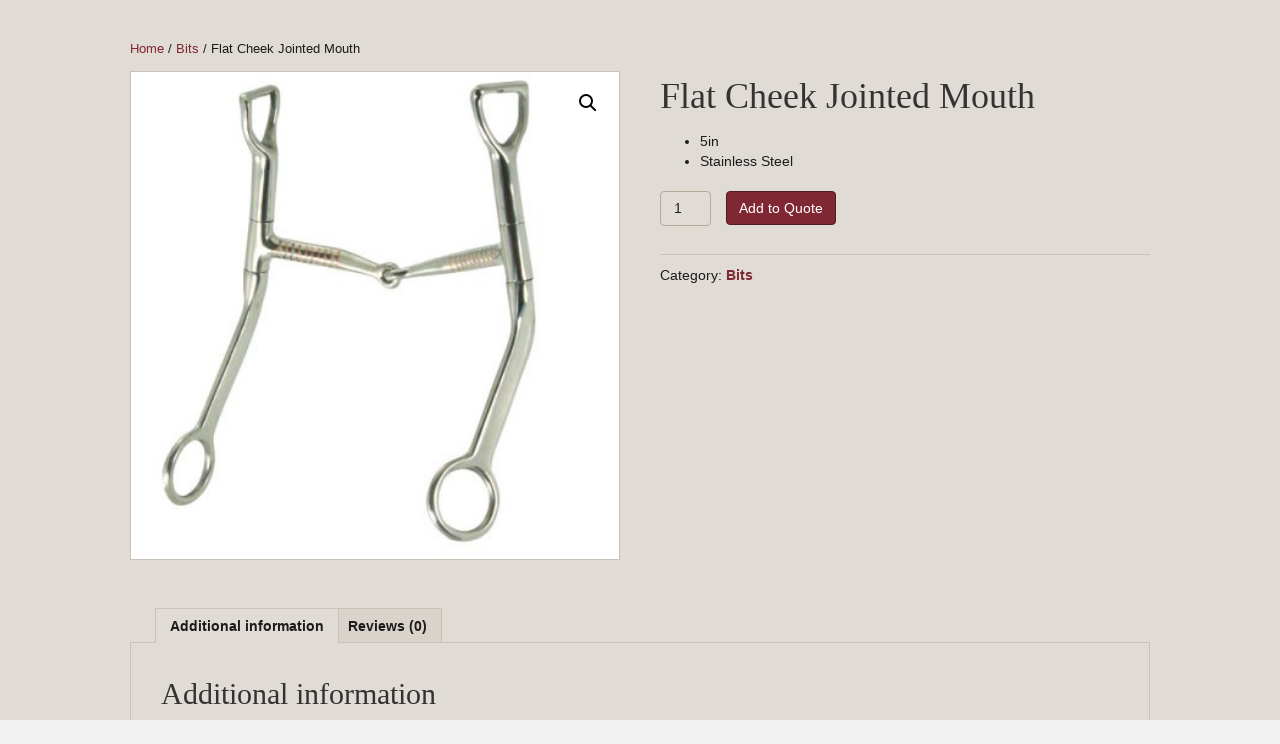

--- FILE ---
content_type: text/html; charset=UTF-8
request_url: https://hillsideharnessltd.com/product/flat-cheek-jointed-mouth/
body_size: 6459
content:
<!DOCTYPE html>
<html lang="en-US">
<head>
<meta charset="UTF-8" />
<meta name='viewport' content='width=device-width, initial-scale=1.0' />
<meta http-equiv='X-UA-Compatible' content='IE=edge' />
<link rel="profile" href="https://gmpg.org/xfn/11" />
<link rel="pingback" href="https://hillsideharnessltd.com/xmlrpc.php" />
<!--[if lt IE 9]>
	<script src="https://hillsideharnessltd.com/wp-content/themes/bb-theme/js/html5shiv.js"></script>
	<script src="https://hillsideharnessltd.com/wp-content/themes/bb-theme/js/respond.min.js"></script>
<![endif]-->
<title>Flat Cheek Jointed Mouth &#8211; Hillside Harness, Ltd.</title>
<link rel='dns-prefetch' href='//www.google.com' />
<link rel='dns-prefetch' href='//s.w.org' />
<link rel="alternate" type="application/rss+xml" title="Hillside Harness, Ltd. &raquo; Feed" href="https://hillsideharnessltd.com/feed/" />
<link rel="alternate" type="application/rss+xml" title="Hillside Harness, Ltd. &raquo; Comments Feed" href="https://hillsideharnessltd.com/comments/feed/" />
<link rel="alternate" type="application/rss+xml" title="Hillside Harness, Ltd. &raquo; Flat Cheek Jointed Mouth Comments Feed" href="https://hillsideharnessltd.com/product/flat-cheek-jointed-mouth/feed/" />
		<script type="text/javascript">
			window._wpemojiSettings = {"baseUrl":"https:\/\/s.w.org\/images\/core\/emoji\/11\/72x72\/","ext":".png","svgUrl":"https:\/\/s.w.org\/images\/core\/emoji\/11\/svg\/","svgExt":".svg","source":{"concatemoji":"https:\/\/hillsideharnessltd.com\/wp-includes\/js\/wp-emoji-release.min.js?ver=4.9.8"}};
			!function(a,b,c){function d(a,b){var c=String.fromCharCode;l.clearRect(0,0,k.width,k.height),l.fillText(c.apply(this,a),0,0);var d=k.toDataURL();l.clearRect(0,0,k.width,k.height),l.fillText(c.apply(this,b),0,0);var e=k.toDataURL();return d===e}function e(a){var b;if(!l||!l.fillText)return!1;switch(l.textBaseline="top",l.font="600 32px Arial",a){case"flag":return!(b=d([55356,56826,55356,56819],[55356,56826,8203,55356,56819]))&&(b=d([55356,57332,56128,56423,56128,56418,56128,56421,56128,56430,56128,56423,56128,56447],[55356,57332,8203,56128,56423,8203,56128,56418,8203,56128,56421,8203,56128,56430,8203,56128,56423,8203,56128,56447]),!b);case"emoji":return b=d([55358,56760,9792,65039],[55358,56760,8203,9792,65039]),!b}return!1}function f(a){var c=b.createElement("script");c.src=a,c.defer=c.type="text/javascript",b.getElementsByTagName("head")[0].appendChild(c)}var g,h,i,j,k=b.createElement("canvas"),l=k.getContext&&k.getContext("2d");for(j=Array("flag","emoji"),c.supports={everything:!0,everythingExceptFlag:!0},i=0;i<j.length;i++)c.supports[j[i]]=e(j[i]),c.supports.everything=c.supports.everything&&c.supports[j[i]],"flag"!==j[i]&&(c.supports.everythingExceptFlag=c.supports.everythingExceptFlag&&c.supports[j[i]]);c.supports.everythingExceptFlag=c.supports.everythingExceptFlag&&!c.supports.flag,c.DOMReady=!1,c.readyCallback=function(){c.DOMReady=!0},c.supports.everything||(h=function(){c.readyCallback()},b.addEventListener?(b.addEventListener("DOMContentLoaded",h,!1),a.addEventListener("load",h,!1)):(a.attachEvent("onload",h),b.attachEvent("onreadystatechange",function(){"complete"===b.readyState&&c.readyCallback()})),g=c.source||{},g.concatemoji?f(g.concatemoji):g.wpemoji&&g.twemoji&&(f(g.twemoji),f(g.wpemoji)))}(window,document,window._wpemojiSettings);
		</script>
		<style type="text/css">
img.wp-smiley,
img.emoji {
	display: inline !important;
	border: none !important;
	box-shadow: none !important;
	height: 1em !important;
	width: 1em !important;
	margin: 0 .07em !important;
	vertical-align: -0.1em !important;
	background: none !important;
	padding: 0 !important;
}
</style>
<link rel='stylesheet' id='dashicons-css'  href='https://hillsideharnessltd.com/wp-includes/css/dashicons.min.css?ver=4.9.8' type='text/css' media='all' />
<link rel='stylesheet' id='menu-icons-extra-css'  href='https://hillsideharnessltd.com/wp-content/plugins/menu-icons/css/extra.min.css?ver=0.11.2' type='text/css' media='all' />
<link rel='stylesheet' id='wcpa-datetime-css'  href='https://hillsideharnessltd.com/wp-content/plugins/woo-custom-product-addons-pro/assets/plugins/datetimepicker/jquery.datetimepicker.min.css?ver=3.5.0' type='text/css' media='all' />
<link rel='stylesheet' id='wcpa-colorpicker-css'  href='https://hillsideharnessltd.com/wp-content/plugins/woo-custom-product-addons-pro/assets/plugins/spectrum/spectrum.min.css?ver=3.5.0' type='text/css' media='all' />
<link rel='stylesheet' id='wcpa-frontend-css'  href='https://hillsideharnessltd.com/wp-content/plugins/woo-custom-product-addons-pro/assets/css/frontend.min.css?ver=3.5.0' type='text/css' media='all' />
<link rel='stylesheet' id='woo-extra-flat-rate-css'  href='https://hillsideharnessltd.com/wp-content/plugins/woo-extra-flat-rate/public/css/woo-extra-flat-rate-public.css?ver=3.1.3' type='text/css' media='all' />
<link rel='stylesheet' id='font-awesome-min-css'  href='https://hillsideharnessltd.com/wp-content/plugins/woo-extra-flat-rate/public/css/font-awesome.min.css?ver=3.1.3' type='text/css' media='all' />
<link rel='stylesheet' id='afrfq-front-css'  href='https://hillsideharnessltd.com/wp-content/plugins/woocommerce-request-a-quote/assets/css/afrfq_front.css?ver=1.1' type='text/css' media='all' />
<link rel='stylesheet' id='jquery-model-css'  href='https://hillsideharnessltd.com/wp-content/plugins/woocommerce-request-a-quote/assets/css/jquery.modal.min.css?ver=1.0' type='text/css' media='all' />
<link rel='stylesheet' id='photoswipe-css'  href='https://hillsideharnessltd.com/wp-content/plugins/woocommerce/assets/css/photoswipe/photoswipe.css?ver=3.5.1' type='text/css' media='all' />
<link rel='stylesheet' id='photoswipe-default-skin-css'  href='https://hillsideharnessltd.com/wp-content/plugins/woocommerce/assets/css/photoswipe/default-skin/default-skin.css?ver=3.5.1' type='text/css' media='all' />
<link rel='stylesheet' id='woocommerce-layout-css'  href='https://hillsideharnessltd.com/wp-content/plugins/woocommerce/assets/css/woocommerce-layout.css?ver=3.5.1' type='text/css' media='all' />
<link rel='stylesheet' id='woocommerce-smallscreen-css'  href='https://hillsideharnessltd.com/wp-content/plugins/woocommerce/assets/css/woocommerce-smallscreen.css?ver=3.5.1' type='text/css' media='only screen and (max-width: 767px)' />
<link rel='stylesheet' id='woocommerce-general-css'  href='https://hillsideharnessltd.com/wp-content/plugins/woocommerce/assets/css/woocommerce.css?ver=3.5.1' type='text/css' media='all' />
<style id='woocommerce-inline-inline-css' type='text/css'>
.woocommerce form .form-row .required { visibility: visible; }
</style>
<link rel='stylesheet' id='wc-gateway-ppec-frontend-cart-css'  href='https://hillsideharnessltd.com/wp-content/plugins/woocommerce-gateway-paypal-express-checkout/assets/css/wc-gateway-ppec-frontend-cart.css?ver=4.9.8' type='text/css' media='all' />
<link rel='stylesheet' id='font-awesome-css'  href='https://hillsideharnessltd.com/wp-content/plugins/menu-icons/vendor/kucrut/icon-picker/css/types/font-awesome.min.css?ver=4.7.0' type='text/css' media='all' />
<link rel='stylesheet' id='jquery-magnificpopup-css'  href='https://hillsideharnessltd.com/wp-content/plugins/bb-plugin/css/jquery.magnificpopup.min.css?ver=2.1.6.3' type='text/css' media='all' />
<link rel='stylesheet' id='bootstrap-css'  href='https://hillsideharnessltd.com/wp-content/themes/bb-theme/css/bootstrap.min.css?ver=1.7.0.3' type='text/css' media='all' />
<link rel='stylesheet' id='fl-automator-skin-css'  href='https://hillsideharnessltd.com/wp-content/uploads/bb-theme/skin-6244471e4de7f.css?ver=1.7.0.3' type='text/css' media='all' />
<link rel='stylesheet' id='fl-child-theme-css'  href='https://hillsideharnessltd.com/wp-content/themes/bb-theme-child/style.css?ver=4.9.8' type='text/css' media='all' />
<script type='text/javascript'>
/* <![CDATA[ */
var uabb = {"ajax_url":"https:\/\/hillsideharnessltd.com\/wp-admin\/admin-ajax.php"};
/* ]]> */
</script>
<script type='text/javascript' src='https://hillsideharnessltd.com/wp-includes/js/jquery/jquery.js?ver=1.12.4'></script>
<script type='text/javascript' src='https://hillsideharnessltd.com/wp-includes/js/jquery/jquery-migrate.min.js?ver=1.4.1'></script>
<link rel='https://api.w.org/' href='https://hillsideharnessltd.com/wp-json/' />
<link rel="EditURI" type="application/rsd+xml" title="RSD" href="https://hillsideharnessltd.com/xmlrpc.php?rsd" />
<link rel="wlwmanifest" type="application/wlwmanifest+xml" href="https://hillsideharnessltd.com/wp-includes/wlwmanifest.xml" /> 
<meta name="generator" content="WordPress 4.9.8" />
<meta name="generator" content="WooCommerce 3.5.1" />
<link rel="canonical" href="https://hillsideharnessltd.com/product/flat-cheek-jointed-mouth/" />
<link rel='shortlink' href='https://hillsideharnessltd.com/?p=2476' />
<link rel="alternate" type="application/json+oembed" href="https://hillsideharnessltd.com/wp-json/oembed/1.0/embed?url=https%3A%2F%2Fhillsideharnessltd.com%2Fproduct%2Fflat-cheek-jointed-mouth%2F" />
<link rel="alternate" type="text/xml+oembed" href="https://hillsideharnessltd.com/wp-json/oembed/1.0/embed?url=https%3A%2F%2Fhillsideharnessltd.com%2Fproduct%2Fflat-cheek-jointed-mouth%2F&#038;format=xml" />
	<noscript><style>.woocommerce-product-gallery{ opacity: 1 !important; }</style></noscript>
	<link rel="icon" href="https://hillsideharnessltd.com/wp-content/uploads/2018/10/cropped-hillside-harness-logo--32x32.png" sizes="32x32" />
<link rel="icon" href="https://hillsideharnessltd.com/wp-content/uploads/2018/10/cropped-hillside-harness-logo--192x192.png" sizes="192x192" />
<link rel="apple-touch-icon-precomposed" href="https://hillsideharnessltd.com/wp-content/uploads/2018/10/cropped-hillside-harness-logo--180x180.png" />
<meta name="msapplication-TileImage" content="https://hillsideharnessltd.com/wp-content/uploads/2018/10/cropped-hillside-harness-logo--270x270.png" />
</head>

<body class="product-template-default single single-product postid-2476 woocommerce woocommerce-page woocommerce-no-js fl-framework-bootstrap fl-preset-default fl-full-width fl-scroll-to-top fl-search-active woo-4" itemscope="itemscope" itemtype="https://schema.org/WebPage">
<div class="fl-page">
	<header class="fl-page-header fl-page-header-fixed fl-page-nav-right fl-page-nav-toggle-button fl-page-nav-toggle-visible-mobile">
	<div class="fl-page-header-wrap">
		<div class="fl-page-header-container container">
			<div class="fl-page-header-row row">
				<div class="col-sm-12 col-md-3 fl-page-logo-wrap">
					<div class="fl-page-header-logo">
						<a href="https://hillsideharnessltd.com/"><img class="fl-logo-img" itemscope itemtype="https://schema.org/ImageObject" src="https://hillsideharnessltd.com/wp-content/uploads/2019/10/rsz_hillside_equine_logo_white_.png" data-retina="" alt="Hillside Harness, Ltd." /><meta itemprop="name" content="Hillside Harness, Ltd." /></a>
					</div>
				</div>
				<div class="col-sm-12 col-md-9 fl-page-fixed-nav-wrap">
					<div class="fl-page-nav-wrap">
						<nav class="fl-page-nav fl-nav navbar navbar-default navbar-expand-md" aria-label="Header Menu">
							<button type="button" class="navbar-toggle navbar-toggler" data-toggle="collapse" data-target=".fl-page-nav-collapse">
								<span>Menu</span>
							</button>
							<div class="fl-page-nav-collapse collapse navbar-collapse">
								<ul class="fl-page-header-nav nav navbar-nav menu"><li><a href="https://hillsideharnessltd.com/">Home</a></li></ul>							</div>
						</nav>
					</div>
				</div>
			</div>
		</div>
	</div>
</header><!-- .fl-page-header-fixed -->
	<div class="fl-page-content" itemprop="mainContentOfPage">

		
	<div class="container"><div class="row"><div class="fl-content col-md-12"><nav class="woocommerce-breadcrumb"><a href="https://hillsideharnessltd.com">Home</a>&nbsp;&#47;&nbsp;<a href="https://hillsideharnessltd.com/product-category/bits/">Bits</a>&nbsp;&#47;&nbsp;Flat Cheek Jointed Mouth</nav>
		
			<div class="woocommerce-notices-wrapper"></div><div id="product-2476" class="post-2476 product type-product status-publish has-post-thumbnail product_cat-bits first instock taxable shipping-taxable purchasable product-type-simple">

	<div class="woocommerce-product-gallery woocommerce-product-gallery--with-images woocommerce-product-gallery--columns-4 images" data-columns="4" style="opacity: 0; transition: opacity .25s ease-in-out;">
	<figure class="woocommerce-product-gallery__wrapper">
		<div data-thumb="https://hillsideharnessltd.com/wp-content/uploads/2018/10/240421_WesternFlatCheek-150x150.jpg" class="woocommerce-product-gallery__image"><a href="https://hillsideharnessltd.com/wp-content/uploads/2018/10/240421_WesternFlatCheek.jpg"><img width="400" height="400" src="https://hillsideharnessltd.com/wp-content/uploads/2018/10/240421_WesternFlatCheek.jpg" class="wp-post-image" alt="" title="240421_WesternFlatCheek" data-caption="" data-src="https://hillsideharnessltd.com/wp-content/uploads/2018/10/240421_WesternFlatCheek.jpg" data-large_image="https://hillsideharnessltd.com/wp-content/uploads/2018/10/240421_WesternFlatCheek.jpg" data-large_image_width="400" data-large_image_height="400" srcset="https://hillsideharnessltd.com/wp-content/uploads/2018/10/240421_WesternFlatCheek.jpg 400w, https://hillsideharnessltd.com/wp-content/uploads/2018/10/240421_WesternFlatCheek-150x150.jpg 150w, https://hillsideharnessltd.com/wp-content/uploads/2018/10/240421_WesternFlatCheek-300x300.jpg 300w" sizes="(max-width: 400px) 100vw, 400px" /></a></div>	</figure>
</div>

	<div class="summary entry-summary">
		<h1 class="product_title entry-title">Flat Cheek Jointed Mouth</h1><p class="price"></p>
<div class="woocommerce-product-details__short-description">
	<ul>
<li>5in</li>
<li>Stainless Steel</li>
</ul>
</div>

	<form class="cart" action="https://hillsideharnessltd.com/product/flat-cheek-jointed-mouth/" method="post" enctype='multipart/form-data'>
		
			<div class="quantity">
		<label class="screen-reader-text" for="quantity_6970cf263aa59">Quantity</label>
		<input
			type="number"
			id="quantity_6970cf263aa59"
			class="input-text qty text"
			step="1"
			min="1"
			max=""
			name="quantity"
			value="1"
			title="Qty"
			size="4"
			pattern="[0-9]*"
			inputmode="numeric"
			aria-labelledby="" />
	</div>
	<a href="javascript:void(0)" rel="nofollow" data-product_id="2476" data-product_sku="" class="afrfqbt_single_page button single_add_to_cart_button alt product_type_simple">Add to Quote</a>		
	</form>

	<div class="product_meta">

	
	
	<span class="posted_in">Category: <a href="https://hillsideharnessltd.com/product-category/bits/" rel="tag">Bits</a></span>
	
	
</div>
<div class='productinfo-show-discounts'></div>	</div>

	
	<div class="woocommerce-tabs wc-tabs-wrapper">
		<ul class="tabs wc-tabs" role="tablist">
							<li class="additional_information_tab" id="tab-title-additional_information" role="tab" aria-controls="tab-additional_information">
					<a href="#tab-additional_information">Additional information</a>
				</li>
							<li class="reviews_tab" id="tab-title-reviews" role="tab" aria-controls="tab-reviews">
					<a href="#tab-reviews">Reviews (0)</a>
				</li>
					</ul>
					<div class="woocommerce-Tabs-panel woocommerce-Tabs-panel--additional_information panel entry-content wc-tab" id="tab-additional_information" role="tabpanel" aria-labelledby="tab-title-additional_information">
				
	<h2>Additional information</h2>

<table class="shop_attributes">
	
	
			<tr>
			<th>Name Quantity</th>
			<td><p>1 to 11, 12+, 36+</p>
</td>
		</tr>
	</table>
			</div>
					<div class="woocommerce-Tabs-panel woocommerce-Tabs-panel--reviews panel entry-content wc-tab" id="tab-reviews" role="tabpanel" aria-labelledby="tab-title-reviews">
				<div id="reviews" class="woocommerce-Reviews">
	<div id="comments">
		<h2 class="woocommerce-Reviews-title">Reviews</h2>

		
			<p class="woocommerce-noreviews">There are no reviews yet.</p>

			</div>

	
		<div id="review_form_wrapper">
			<div id="review_form">
					<div id="respond" class="comment-respond">
		<span id="reply-title" class="comment-reply-title">Be the first to review &ldquo;Flat Cheek Jointed Mouth&rdquo; <small><a rel="nofollow" id="cancel-comment-reply-link" href="/product/flat-cheek-jointed-mouth/#respond" style="display:none;">Cancel reply</a></small></span>			<form action="https://hillsideharnessltd.com/wp-comments-post.php" method="post" id="commentform" class="comment-form">
				<p class="comment-notes"><span id="email-notes">Your email address will not be published.</span> Required fields are marked <span class="required">*</span></p><div class="comment-form-rating"><label for="rating">Your rating</label><select name="rating" id="rating" required>
							<option value="">Rate&hellip;</option>
							<option value="5">Perfect</option>
							<option value="4">Good</option>
							<option value="3">Average</option>
							<option value="2">Not that bad</option>
							<option value="1">Very poor</option>
						</select></div><p class="comment-form-comment"><label for="comment">Your review&nbsp;<span class="required">*</span></label><textarea id="comment" name="comment" cols="45" rows="8" required></textarea></p><p class="comment-form-author"><label for="author">Name&nbsp;<span class="required">*</span></label> <input id="author" name="author" type="text" value="" size="30" required /></p>
<p class="comment-form-email"><label for="email">Email&nbsp;<span class="required">*</span></label> <input id="email" name="email" type="email" value="" size="30" required /></p>
<p class="form-submit"><input name="submit" type="submit" id="submit" class="submit" value="Submit" /> <input type='hidden' name='comment_post_ID' value='2476' id='comment_post_ID' />
<input type='hidden' name='comment_parent' id='comment_parent' value='0' />
</p>			</form>
			</div><!-- #respond -->
				</div>
		</div>

	
	<div class="clear"></div>
</div>
			</div>
			</div>


	<section class="related products">

		<h2>Related products</h2>

		<ul class="products columns-4">

			
				<li class="post-2451 product type-product status-publish has-post-thumbnail product_cat-bits first instock taxable shipping-taxable purchasable product-type-simple">
	<a href="https://hillsideharnessltd.com/product/304-f-5-french-link-snaffle-bit/" class="woocommerce-LoopProduct-link woocommerce-loop-product__link"><img width="300" height="300" src="https://hillsideharnessltd.com/wp-content/uploads/2018/10/french-snaffle-bit-300x300.jpg" class="attachment-woocommerce_thumbnail size-woocommerce_thumbnail" alt="" srcset="https://hillsideharnessltd.com/wp-content/uploads/2018/10/french-snaffle-bit-300x300.jpg 300w, https://hillsideharnessltd.com/wp-content/uploads/2018/10/french-snaffle-bit-150x150.jpg 150w, https://hillsideharnessltd.com/wp-content/uploads/2018/10/french-snaffle-bit-100x100.jpg 100w" sizes="(max-width: 300px) 100vw, 300px" /><h2 class="woocommerce-loop-product__title">304 F 5&#8243; French Link Snaffle Bit</h2>
</a><a href="javascript:void(0)" rel="nofollow" data-product_id="2451" data-product_sku="" class="afrfqbt button add_to_cart_button product_type_simple">Add to Quote</a></li>

			
				<li class="post-2455 product type-product status-publish has-post-thumbnail product_cat-bits instock taxable shipping-taxable purchasable product-type-simple">
	<a href="https://hillsideharnessltd.com/product/305-dt-5-double-twisted-wire-snaffle-bit/" class="woocommerce-LoopProduct-link woocommerce-loop-product__link"><img width="300" height="300" src="https://hillsideharnessltd.com/wp-content/uploads/2018/10/double-twisted-wire-bit-300x300.jpg" class="attachment-woocommerce_thumbnail size-woocommerce_thumbnail" alt="" srcset="https://hillsideharnessltd.com/wp-content/uploads/2018/10/double-twisted-wire-bit-300x300.jpg 300w, https://hillsideharnessltd.com/wp-content/uploads/2018/10/double-twisted-wire-bit-150x150.jpg 150w, https://hillsideharnessltd.com/wp-content/uploads/2018/10/double-twisted-wire-bit-100x100.jpg 100w" sizes="(max-width: 300px) 100vw, 300px" /><h2 class="woocommerce-loop-product__title">305 -DT 5&#8243; Double Twisted Wire Snaffle Bit</h2>
</a><a href="javascript:void(0)" rel="nofollow" data-product_id="2455" data-product_sku="" class="afrfqbt button add_to_cart_button product_type_simple">Add to Quote</a></li>

			
				<li class="post-2486 product type-product status-publish has-post-thumbnail product_cat-bits instock taxable shipping-taxable purchasable product-type-simple">
	<a href="https://hillsideharnessltd.com/product/bradoon-bits-2/" class="woocommerce-LoopProduct-link woocommerce-loop-product__link"><img width="300" height="300" src="https://hillsideharnessltd.com/wp-content/uploads/2018/10/210867_TwistedCopperWire.jpg" class="attachment-woocommerce_thumbnail size-woocommerce_thumbnail" alt="" srcset="https://hillsideharnessltd.com/wp-content/uploads/2018/10/210867_TwistedCopperWire.jpg 400w, https://hillsideharnessltd.com/wp-content/uploads/2018/10/210867_TwistedCopperWire-150x150.jpg 150w, https://hillsideharnessltd.com/wp-content/uploads/2018/10/210867_TwistedCopperWire-300x300.jpg 300w" sizes="(max-width: 300px) 100vw, 300px" /><h2 class="woocommerce-loop-product__title">Bradoon Bits-Copper Twisted Wire</h2>
</a><a href="javascript:void(0)" rel="nofollow" data-product_id="2486" data-product_sku="" class="afrfqbt button add_to_cart_button product_type_simple">Add to Quote</a></li>

			
				<li class="post-2468 product type-product status-publish has-post-thumbnail product_cat-bits last instock taxable shipping-taxable purchasable product-type-simple">
	<a href="https://hillsideharnessltd.com/product/french-link-solid-mouth/" class="woocommerce-LoopProduct-link woocommerce-loop-product__link"><img width="300" height="300" src="https://hillsideharnessltd.com/wp-content/uploads/2018/10/245300_FrenchLinkSolidMouth.jpg" class="attachment-woocommerce_thumbnail size-woocommerce_thumbnail" alt="" srcset="https://hillsideharnessltd.com/wp-content/uploads/2018/10/245300_FrenchLinkSolidMouth.jpg 400w, https://hillsideharnessltd.com/wp-content/uploads/2018/10/245300_FrenchLinkSolidMouth-150x150.jpg 150w, https://hillsideharnessltd.com/wp-content/uploads/2018/10/245300_FrenchLinkSolidMouth-300x300.jpg 300w" sizes="(max-width: 300px) 100vw, 300px" /><h2 class="woocommerce-loop-product__title">French Link Solid Mouth</h2>
</a><a href="javascript:void(0)" rel="nofollow" data-product_id="2468" data-product_sku="" class="afrfqbt button add_to_cart_button product_type_simple">Add to Quote</a></li>

			
		</ul>

	</section>

</div>


		
	</div></div></div>
	

	</div><!-- .fl-page-content -->
		</div><!-- .fl-page -->
<a href="#" id="fl-to-top"><i class="fas fa-chevron-up"></i></a><script type="application/ld+json">{"@context":"https:\/\/schema.org\/","@graph":[{"@context":"https:\/\/schema.org\/","@type":"BreadcrumbList","itemListElement":[{"@type":"ListItem","position":1,"item":{"name":"Home","@id":"https:\/\/hillsideharnessltd.com"}},{"@type":"ListItem","position":2,"item":{"name":"Bits","@id":"https:\/\/hillsideharnessltd.com\/product-category\/bits\/"}},{"@type":"ListItem","position":3,"item":{"name":"Flat Cheek Jointed Mouth","@id":"https:\/\/hillsideharnessltd.com\/product\/flat-cheek-jointed-mouth\/"}}]},{"@context":"https:\/\/schema.org\/","@type":"Product","@id":"https:\/\/hillsideharnessltd.com\/product\/flat-cheek-jointed-mouth\/","name":"Flat Cheek Jointed Mouth","image":"https:\/\/hillsideharnessltd.com\/wp-content\/uploads\/2018\/10\/240421_WesternFlatCheek.jpg","description":"<ul>\n<li>5in<\/li>\n<li>Stainless Steel<\/li>\n<\/ul>\n","sku":"","offers":[{"@type":"Offer","price":"19.50","priceSpecification":{"price":"19.50","priceCurrency":"USD","valueAddedTaxIncluded":"false"},"priceCurrency":"USD","availability":"https:\/\/schema.org\/InStock","url":"https:\/\/hillsideharnessltd.com\/product\/flat-cheek-jointed-mouth\/","seller":{"@type":"Organization","name":"Hillside Harness, Ltd.","url":"https:\/\/hillsideharnessltd.com"}}]}]}</script>
<div class="pswp" tabindex="-1" role="dialog" aria-hidden="true">
	<div class="pswp__bg"></div>
	<div class="pswp__scroll-wrap">
		<div class="pswp__container">
			<div class="pswp__item"></div>
			<div class="pswp__item"></div>
			<div class="pswp__item"></div>
		</div>
		<div class="pswp__ui pswp__ui--hidden">
			<div class="pswp__top-bar">
				<div class="pswp__counter"></div>
				<button class="pswp__button pswp__button--close" aria-label="Close (Esc)"></button>
				<button class="pswp__button pswp__button--share" aria-label="Share"></button>
				<button class="pswp__button pswp__button--fs" aria-label="Toggle fullscreen"></button>
				<button class="pswp__button pswp__button--zoom" aria-label="Zoom in/out"></button>
				<div class="pswp__preloader">
					<div class="pswp__preloader__icn">
						<div class="pswp__preloader__cut">
							<div class="pswp__preloader__donut"></div>
						</div>
					</div>
				</div>
			</div>
			<div class="pswp__share-modal pswp__share-modal--hidden pswp__single-tap">
				<div class="pswp__share-tooltip"></div>
			</div>
			<button class="pswp__button pswp__button--arrow--left" aria-label="Previous (arrow left)"></button>
			<button class="pswp__button pswp__button--arrow--right" aria-label="Next (arrow right)"></button>
			<div class="pswp__caption">
				<div class="pswp__caption__center"></div>
			</div>
		</div>
	</div>
</div>
	<script type="text/javascript">
		var c = document.body.className;
		c = c.replace(/woocommerce-no-js/, 'woocommerce-js');
		document.body.className = c;
	</script>
	<style>[class*="fa fa-"]{font-family: FontAwesome !important;}</style><link rel='stylesheet' id='woocommercebulkdiscount-style-css'  href='https://hillsideharnessltd.com/wp-content/plugins/woocommerce-bulk-discount/css/style.css?ver=4.9.8' type='text/css' media='all' />
<link rel='stylesheet' id='font-awesome-5-css'  href='https://hillsideharnessltd.com/wp-content/plugins/bb-plugin/fonts/fontawesome/css/all.min.css?ver=2.1.6.3' type='text/css' media='all' />
<script type='text/javascript'>
/* <![CDATA[ */
var wcpa_global_vars = {"wc_currency_symbol":"$","wc_thousand_sep":",","wc_price_decimals":"2","wc_decimal_sep":".","price_format":"%1$s%2$s","wc_currency_pos":"left","date_format":"F j, Y","time_format":"g:i a","google_map_api":"","ajax_url":"https:\/\/hillsideharnessltd.com\/wp-admin\/admin-ajax.php","change_price_as_quantity":"","strings":{"ajax_file_upload":"Files are being uploaded...","ajax_upload_error":"Upload error"}};
/* ]]> */
</script>
<script type='text/javascript' src='https://hillsideharnessltd.com/wp-content/plugins/woo-custom-product-addons-pro/assets/js/frontend.min.js?ver=3.5.0'></script>
<script type='text/javascript' src='https://hillsideharnessltd.com/wp-content/plugins/woocommerce-request-a-quote/assets/js/jquery.modal.min.js?ver=1.0'></script>
<script type='text/javascript'>
/* <![CDATA[ */
var afrfq_phpvars = {"admin_url":"https:\/\/hillsideharnessltd.com\/wp-admin\/admin-ajax.php","nonce":"688ced36f5","redirect":"","pageurl":"https:\/\/hillsideharnessltd.com\/request-a-quote\/"};
/* ]]> */
</script>
<script type='text/javascript' src='https://hillsideharnessltd.com/wp-content/plugins/woocommerce-request-a-quote/assets/js/afrfq_front.js?ver=1.3'></script>
<script type='text/javascript' src='//www.google.com/recaptcha/api.js?ver=1.0'></script>
<script type='text/javascript' src='https://hillsideharnessltd.com/wp-content/plugins/woocommerce/assets/js/jquery-blockui/jquery.blockUI.min.js?ver=2.70'></script>
<script type='text/javascript'>
/* <![CDATA[ */
var wc_add_to_cart_params = {"ajax_url":"\/wp-admin\/admin-ajax.php","wc_ajax_url":"\/?wc-ajax=%%endpoint%%","i18n_view_cart":"View cart","cart_url":"https:\/\/hillsideharnessltd.com\/cart\/","is_cart":"","cart_redirect_after_add":"no"};
/* ]]> */
</script>
<script type='text/javascript' src='https://hillsideharnessltd.com/wp-content/plugins/woocommerce/assets/js/frontend/add-to-cart.min.js?ver=3.5.1'></script>
<script type='text/javascript' src='https://hillsideharnessltd.com/wp-content/plugins/woocommerce/assets/js/zoom/jquery.zoom.min.js?ver=1.7.21'></script>
<script type='text/javascript' src='https://hillsideharnessltd.com/wp-content/plugins/woocommerce/assets/js/flexslider/jquery.flexslider.min.js?ver=2.7.1'></script>
<script type='text/javascript' src='https://hillsideharnessltd.com/wp-content/plugins/woocommerce/assets/js/photoswipe/photoswipe.min.js?ver=4.1.1'></script>
<script type='text/javascript' src='https://hillsideharnessltd.com/wp-content/plugins/woocommerce/assets/js/photoswipe/photoswipe-ui-default.min.js?ver=4.1.1'></script>
<script type='text/javascript'>
/* <![CDATA[ */
var wc_single_product_params = {"i18n_required_rating_text":"Please select a rating","review_rating_required":"yes","flexslider":{"rtl":false,"animation":"slide","smoothHeight":true,"directionNav":false,"controlNav":"thumbnails","slideshow":false,"animationSpeed":500,"animationLoop":false,"allowOneSlide":false},"zoom_enabled":"1","zoom_options":[],"photoswipe_enabled":"1","photoswipe_options":{"shareEl":false,"closeOnScroll":false,"history":false,"hideAnimationDuration":0,"showAnimationDuration":0},"flexslider_enabled":"1"};
/* ]]> */
</script>
<script type='text/javascript' src='https://hillsideharnessltd.com/wp-content/plugins/woocommerce/assets/js/frontend/single-product.min.js?ver=3.5.1'></script>
<script type='text/javascript' src='https://hillsideharnessltd.com/wp-content/plugins/woocommerce/assets/js/js-cookie/js.cookie.min.js?ver=2.1.4'></script>
<script type='text/javascript'>
/* <![CDATA[ */
var woocommerce_params = {"ajax_url":"\/wp-admin\/admin-ajax.php","wc_ajax_url":"\/?wc-ajax=%%endpoint%%"};
/* ]]> */
</script>
<script type='text/javascript' src='https://hillsideharnessltd.com/wp-content/plugins/woocommerce/assets/js/frontend/woocommerce.min.js?ver=3.5.1'></script>
<script type='text/javascript'>
/* <![CDATA[ */
var wc_cart_fragments_params = {"ajax_url":"\/wp-admin\/admin-ajax.php","wc_ajax_url":"\/?wc-ajax=%%endpoint%%","cart_hash_key":"wc_cart_hash_7b6a96185823fa5dc571c2a01ceb6cbb","fragment_name":"wc_fragments_7b6a96185823fa5dc571c2a01ceb6cbb"};
/* ]]> */
</script>
<script type='text/javascript' src='https://hillsideharnessltd.com/wp-content/plugins/woocommerce/assets/js/frontend/cart-fragments.min.js?ver=3.5.1'></script>
<script type='text/javascript' src='https://hillsideharnessltd.com/wp-content/themes/bb-theme/js/jquery.throttle.min.js?ver=1.7.0.3'></script>
<script type='text/javascript' src='https://hillsideharnessltd.com/wp-content/plugins/bb-plugin/js/jquery.magnificpopup.min.js?ver=2.1.6.3'></script>
<script type='text/javascript' src='https://hillsideharnessltd.com/wp-content/plugins/bb-plugin/js/jquery.fitvids.min.js?ver=1.2'></script>
<script type='text/javascript' src='https://hillsideharnessltd.com/wp-includes/js/comment-reply.min.js?ver=4.9.8'></script>
<script type='text/javascript' src='https://hillsideharnessltd.com/wp-content/themes/bb-theme/js/bootstrap.min.js?ver=1.7.0.3'></script>
<script type='text/javascript' src='https://hillsideharnessltd.com/wp-content/themes/bb-theme/js/theme.min.js?ver=1.7.0.3'></script>
<script type='text/javascript' src='https://hillsideharnessltd.com/wp-includes/js/wp-embed.min.js?ver=4.9.8'></script>
</body>
</html>
